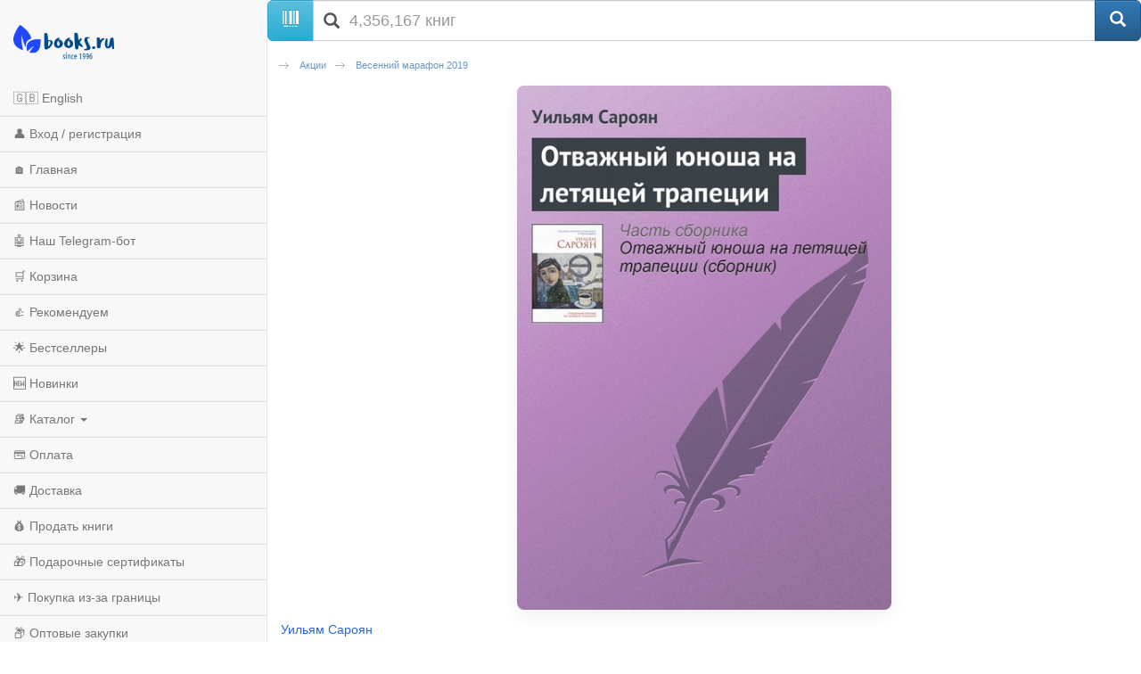

--- FILE ---
content_type: text/html; charset=utf-8
request_url: https://m.books.ru/books/otvazhnyi-yunosha-na-letyashchei-trapetsii-4589323/?show=1
body_size: 10362
content:
<!DOCTYPE html>
<html lang="ru">
  <head>
    <meta charset="utf-8">
    <meta http-equiv="X-UA-Compatible" content="IE=edge">
    <meta name="viewport" content="width=device-width, initial-scale=1">
    <!-- The above 3 meta tags *must* come first in the head; any other head content must come *after* these tags -->
    <title>Отважный юноша на летящей трапеции — Уильям Сароян — купить книгу на русском языке с доставкой по всему миру | Books.ru</title>
	<meta name="description" content="Купить книгу «Отважный юноша на летящей трапеции» автора Уильям Сароян на русском языке в интернет-магазине Books.ru. Доставка по всему миру, оплата картой и PayPal. Издательство: Эксмо." />
		<link rel="canonical" href="https://www.books.ru/books/otvazhnyi-yunosha-na-letyashchei-trapetsii-4589323/">

<!-- Open Graph -->
<meta property="og:type" content="book" />
<meta property="og:title" content="Отважный юноша на летящей трапеции — Уильям Сароян — купить книгу на русском языке с доставкой по всему миру | Books.ru" />
<meta property="og:description" content="Купить книгу «Отважный юноша на летящей трапеции» автора Уильям Сароян на русском языке в интернет-магазине Books.ru. Доставка по всему миру, оплата картой и PayPal. Издательство: Эксмо." />
<meta property="og:url" content="https://www.books.ru/books/otvazhnyi-yunosha-na-letyashchei-trapetsii-4589323/" />
<meta property="og:image" content="https://files.books.ru/pic/4589001-4590000/4589323/004589323_1.jpg" />
<meta property="og:site_name" content="Books.Ru" />

<!-- Twitter -->
<meta name="twitter:card" content="summary_large_image">
<meta name="twitter:title" content="Отважный юноша на летящей трапеции — Уильям Сароян — купить книгу на русском языке с доставкой по всему миру | Books.ru">
<meta name="twitter:description" content="Купить книгу «Отважный юноша на летящей трапеции» автора Уильям Сароян на русском языке в интернет-магазине Books.ru. Доставка по всему миру, оплата картой и PayPal. Издательство: Эксмо.">
<meta name="twitter:image" content="https://files.books.ru/pic/4589001-4590000/4589323/004589323_1.jpg">
<meta name="twitter:site" content="@booksru">



<script type="application/ld+json">
{
  "@context": "https://schema.org/",
  "@type": "Book",
  "name": "Отважный юноша на летящей трапеции",
  "author": {
    "@type": "Person",
    "name": "Уильям Сароян"
  },
  "isbn": "",
  "image": "https://files.books.ru/pic/4589001-4590000/4589323/004589323_1.jpg",
  "inLanguage": "Russian",
  "publisher": {
    "@type": "Organization",
    "name": "Эксмо"
  },
  "offers": {
    "@type": "Offer",
    "url": "https://www.books.ru/books/otvazhnyi-yunosha-na-letyashchei-trapetsii-4589323/",
    "price": "0.00",
    "priceCurrency": "RUB",
    "availability": "https://schema.org/InStock"
  }
}
</script>



    <!-- jQuery (necessary for Bootstrap's JavaScript plugins) -->
    <script src="https://ajax.googleapis.com/ajax/libs/jquery/1.11.0/jquery.min.js"></script>
    
    <script src="/static/js/jquery.mobile.custom.min.js"></script>

    <!-- Latest compiled and minified CSS -->
    <link rel="stylesheet" href="https://maxcdn.bootstrapcdn.com/bootstrap/3.3.5/css/bootstrap.min.css">

    <!-- Optional theme -->
    <link rel="stylesheet" href="https://maxcdn.bootstrapcdn.com/bootstrap/3.3.5/css/bootstrap-theme.min.css">

    <!-- Latest compiled and minified JavaScript -->
    <script src="https://maxcdn.bootstrapcdn.com/bootstrap/3.3.5/js/bootstrap.min.js"></script>
    
    <!-- Latest compiled and minified CSS -->
    <link rel="stylesheet" href="//cdnjs.cloudflare.com/ajax/libs/jasny-bootstrap/3.1.3/css/jasny-bootstrap.min.css">

    <!-- Latest compiled and minified JavaScript -->
    <script src="//cdnjs.cloudflare.com/ajax/libs/jasny-bootstrap/3.1.3/js/jasny-bootstrap.min.js"></script>
    
    <link type="text/css" href="/static/css/mobile.css?v=401" rel="Stylesheet" />
    
    <script type="text/javascript" src="/static/js/jquery.cookie.js"></script>
    
    <script src="/static/js/mobile.js?v=381"></script>

    <!-- HTML5 shim and Respond.js for IE8 support of HTML5 elements and media queries -->
    <!-- WARNING: Respond.js doesn't work if you view the page via file:// -->
    <!--[if lt IE 9]>
      <script src="https://oss.maxcdn.com/html5shiv/3.7.2/html5shiv.min.js"></script>
      <script src="https://oss.maxcdn.com/respond/1.4.2/respond.min.js"></script>
    <![endif]-->        
    
	<script>        
        var currency_id = "2"
        var to_cart_link = "/cart_add.php?product=4589323&t=1769083293&back_url=%2Fbooks%2Fotvazhnyi-yunosha-na-letyashchei-trapetsii-4589323%2F%3Fshow%3D1&currency_id="+currency_id
        var user_id = 0
        var is_any_price = false
        var editionpage = false
        var product_title = "Отважный юноша на летящей трапеции"
        var eversion_product1_url = ""
        var eversion_url_cart = ""
        var eversion_id_product2 = ""
        var eversion_price = ""
        var demandpage = false
     </script>

     

  
<style>
  /* Автор под обложкой (как на Thalia) */
  .prd-author{margin:6px 0 4px; font-size:14px;text-align:left;}
  .prd-author a{color:#2563eb; text-decoration:none;}
  .prd-author a:hover{text-decoration:underline;}

  /* Компактный заголовок H1 */
  .product-title{font-size:22px; line-height:1.25; font-weight:700; margin:4px 0 6px;text-align:left;}

  /* Обложка high-res, не вылезает за экран */
  #product_preview_big{ text-align:center; margin:10px 0 12px; }

#product_preview_big img{
  display:block;
  margin:0 auto;
  max-width:75%;      /* большие не шире 75% — как и было */
  min-width:220px;    /* маленькие тянем хотя бы до ~220px */
  height:auto;
  border-radius:8px;
  box-shadow:0 8px 20px rgba(0,0,0,.06);
}

/* чуть мягче на очень узких экранах */
@media (max-width:360px){
  #product_preview_big img{ min-width:200px; }
}

/* если браузер умеет clamp — ещё аккуратнее */
@supports (width: clamp(200px, 75%, 420px)){
  #product_preview_big img{
    min-width:unset;
    width:clamp(200px, 75%, 420px); /* минимум 200, обычно 75%, но не более ~420 */
    max-width:unset;
  }
}

  /* Аккордеон "Наличие" — с подсказкой и стрелкой */
  .acc-stock{margin:12px 0; border-top:0 !important; }
  .acc-stock>summary{
    display:flex; align-items:center; gap:8px;
    cursor:pointer; list-style:none; padding:10px 0; font-weight:600;
  }
  .acc-stock>summary::-webkit-details-marker{display:none;}
  .acc-stock>summary .hint{font-size:12px; color:#6b7280;}
  .acc-stock>summary .sum-icon{margin-left:auto; transition:transform .2s ease;}
  .acc-stock>summary .sum-icon::after{content:"▾"; font-size:16px; line-height:1;}
  .acc-stock[open]>summary .sum-icon{transform:rotate(180deg);}
  .acc-specs>summary .sum-icon::after{content:"▾"; font-size:16px; line-height:1;}

  /* Таблица характеристик — компактнее */
  .book-info td{padding:6px 4px;}
  .book-info .label{color:#666; white-space:nowrap;}

  /* Подпись "Каталог" (не заголовок) */
  .section-label{font-weight:600;margin:8px 0 6px;font-size:16px;}


.prd-author {
  margin: 6px 0 4px;
  font-size: 14px;
  text-align: left;
}
.product-title {
  font-size: 20px;
  line-height: 1.3;
  font-weight: 700;
  margin: 4px 0 8px;
  text-align: left;
}
.book-preview {
  margin: 6px 0 10px;
  font-size: 13px;
  color: #666;
  text-align: left;
}
.rating {
  margin: 6px 0;
  font-size: 13px;
  color: #666;
  text-align: left;
}
.rating img {
  vertical-align: middle;
}
.rating .votes {
  margin-left: 4px;
}
.item-purchase {
  margin: 12px 0;
  text-align: left;
}
.price-old {
  text-decoration: line-through;
  color: #999;
  margin-right: 8px;
  font-size: 14px;
}
.price-current {
  font-size: 22px;
  font-weight: 700;
  color: #e63946;
}
.discount-note {
  font-size: 12px;
  color: #666;
  margin-top: 4px;
}

.btn-buy {
  display: block;
  width: 100%;
  background:#2563eb;
  color:#fff !important;
  text-align:center;
  padding:10px;
  margin-top:12px;
  border-radius:6px;
  font-weight:600;
  font-size:16px;
  text-decoration:none !important;
}
.btn-buy:hover {
  background:#1e4ecf;
  text-decoration:none !important;
}

.btn-buy.in-cart {
  background:#10b981 !important; /* зелёная кнопка */
}
.btn-buy.in-cart:hover {
  background:#059669 !important;
}

.btn-disabled{
  background:#9ca3af !important;
  color:#fff !important;
  cursor:default !important;
  pointer-events:none !important;
}

.tip,
.tip-books {
  display: inline-block;
  padding: 3px 10px;
  font-size: 13px;
  font-weight: 500;
  border: 1px solid #ddd !important;
  border-radius: 16px;
  color: #333 !important;
  background: #f3f4f6 !important; /* перебиваем красный */
  margin: 4px 0;
}

.price-current {
  font-size: 22px;
  font-weight: 700;
  color: #111;   /* вместо красного */
}

.price-old {
  text-decoration: line-through;
  color: #999;
  margin-right: 8px;
  font-size: 14px;
}

.discount-note {
  font-size: 12px;
  color: #666;
  margin-top: 4px;
}

.seller-note, .seller-shipping, .seller-terms, .seller-desc{
  margin-top:10px; font-size:13px; color:#444; text-align:left;
}
.seller-note a{ color:#2563eb; text-decoration:none; }
.seller-note a:hover{ text-decoration:underline; }

.book-info{
  width:100% !important;
  border-collapse:collapse !important;
  margin:10px 0 !important;
  font-size:14px !important;
}
.book-info td{
  padding:8px 10px !important;
  border-bottom:1px solid #e5e7eb !important;
  vertical-align:top !important;
  text-align:left !important;
  background:transparent !important;
  line-height:1.35 !important;
}
.book-info .label{
  width:40% !important;
  color:#6b7280 !important;
  font-weight:600 !important;
  white-space:nowrap !important;
}
.book-info td:last-child{
  color:#111 !important;
}

/* Характеристики книги — аккуратные 2 колонки */
.specs{
  border:1px solid #e5e7eb;
  border-radius:8px;
  overflow:hidden;
  margin:12px 0 16px;
  font-size:14px;
}
.specs-row{
  display:grid;
  grid-template-columns: 42% 58%;
  border-top:1px solid #e5e7eb;
}
.specs-row:first-child{ border-top:0; }

.specs dt{
  background:#f9fafb;
  color:#6b7280;
  font-weight:600;
  padding:10px 12px;
}
.specs dd{
  margin:0;
  padding:10px 12px;
  color:#111;
}

/* ссылки внутри характеристик */
.specs a{ color:#2563eb; text-decoration:none; }
.specs a:hover{ text-decoration:underline; }

/* компакт на очень узких экранах */
@media (max-width:360px){
  .specs{ font-size:13px; }
  .specs dt, .specs dd{ padding:8px 10px; }
  .specs-row{ grid-template-columns: 48% 52%; }
}

/* карточка для блока наличия — как у характеристик */
.specs--stock{
  border:1px solid #e5e7eb;
  border-radius:8px;
  overflow:hidden;
  text-align:left;
  margin:8px 0 14px;
}
.specs--stock > *{
  padding:10px 12px;
  border-top:1px solid #e5e7eb;
  margin:0;
}
.specs--stock > *:first-child{ border-top:0; }

.action-row{ margin:8px 0 12px; text-align:left; }
.action-row--compact{ margin-top:6px; }
.action-sell{
  display:inline-flex; align-items:center; gap:6px;
  font-size:13px; color:#2563eb; text-decoration:none;
}
.action-sell:hover{ text-decoration:underline; }
.action-sell .emoji{ font-size:16px; line-height:1; }

/* общий стиль заголовков аккордеонов */
.acc-stock>summary,
.acc-specs>summary{
  display:flex; align-items:center; gap:8px;
  cursor:pointer; list-style:none;
  padding:12px 0; font-weight:700;
}
.acc-stock>summary::-webkit-details-marker,
.acc-specs>summary::-webkit-details-marker{ display:none; }
.acc-stock>summary .sum-icon,
.acc-specs>summary .sum-icon{ margin-left:auto; transition:transform .2s; }
.acc-stock[open] > summary .sum-icon,
.acc-specs[open] > summary .sum-icon{ transform:rotate(180deg); }

/* Секция характеристик и аннотации всегда слева */
.acc-specs,
.acc-specs summary,
.section-label,
.all_note,
.all_note p {
  text-align:left !important;
}

/* Мобильная: запятай между авторами через псевдоэлемент */
.prd-author a.custom-link + a.custom-link::before{
  content:", ";
  margin-left:-3px;
}

</style>

  


  </head>
  <body>
  
  
<script>

// fallback for popupwindow() if desktop helper isn't loaded here
if (typeof window.popupwindow !== 'function') {
  window.popupwindow = function(html) {
    var ov = document.createElement('div');
    ov.setAttribute('style',
      'position:fixed;inset:0;background:rgba(0,0,0,.5);z-index:9999;display:flex;align-items:center;justify-content:center;padding:10px;');
    var bx = document.createElement('div');
    bx.setAttribute('style',
      'max-width:420px;width:100%;background:#fff;border-radius:10px;padding:10px 12px;font-family:Arial,sans-serif;');
    bx.innerHTML = html + '<div style="text-align:right;margin-top:8px;">' +
      '<a href="#" onclick="this.closest(\'div\').parentNode.remove();return false;" ' +
      'style="display:inline-block;padding:6px 10px;border-radius:6px;background:#eee;text-decoration:none;color:#333;font-weight:700;">OK</a></div>';
    ov.appendChild(bx);
    document.body.appendChild(ov);
  };
}
function setLang(lang) {
  try {
    var d = new Date(); d.setFullYear(d.getFullYear() + 1);
    document.cookie = 'lang=' + lang + '; path=/; expires=' + d.toUTCString();
  } catch(e) {}
  location.href='/?lang=' + lang;
}

</script>


<div class="navmenu navmenu-default navmenu-fixed-left offcanvas-sm">
  <a class="navmenu-brand visible-md visible-lg" href="/"><img height="50px" class="logo" title="books.ru" alt="Books.Ru - интернет-магазин двух поколений" src="/static/images/logo271-m1.png"></a>

  <ul class="nav navmenu-nav">

          <li>
        <a href="#" onclick="Javascript:popupwindow('<div style=\'text-align:center; font-family: Arial, sans-serif; padding: 8px 6px;\'>\
  <h3 style=\'margin: 6px 0 10px; font-size: 18px; font-weight: 700;\'>Welcome to Books.ru</h3>\
  <p style=\'margin: 0 0 10px; line-height: 1.45; font-size: 14px;\'>At Books.ru, you’ll find the largest selection of Russian books, worldwide delivery, and a variety of payment options.</p>\
  <p style=\'margin: 0 0 16px; line-height: 1.45; font-size: 14px;\'>For assistance, email us at <a href=\'mailto:supbooks@books.ru\'>supbooks@books.ru</a> or message us:</p>\
  <div style=\'display:inline-flex; gap:10px; flex-wrap: wrap; justify-content:center;\'>\
    <a href=\'https://wa.me/message/IB23DRGHJSBPD1\' target=\'_blank\' rel=\'noopener\' \
       style=\'display:inline-flex; align-items:center; padding:8px 12px; border-radius:6px; text-decoration:none; font-weight:600; font-size:14px; background:#25D366; color:#fff;\'>\
      <svg xmlns=\'http://www.w3.org/2000/svg\' width=\'18\' height=\'18\' viewBox=\'0 0 32 32\' style=\'margin-right:8px; flex:0 0 auto;\'><path fill=\'#FFFFFF\' d=\'M16 0C7.163 0 0 7.163 0 16c0 2.822.736 5.573 2.137 7.996L0 32l8.24-2.102A15.91 15.91 0 0 0 16 32c8.837 0 16-7.163 16-16S24.837 0 16 0Z\' opacity=\'.15\'/><path fill=\'#FFFFFF\' d=\'M24.47 19.563c-.375-.188-2.213-1.094-2.556-1.219-.344-.125-.594-.188-.844.188s-.969 1.219-1.188 1.469-.438.281-.813.094c-.375-.188-1.594-.587-3.031-1.87-1.119-.998-1.875-2.231-2.094-2.606-.219-.375-.023-.578.164-.766.169-.169.375-.438.563-.656.188-.219.25-.375.375-.625.125-.25.062-.469-.031-.656-.094-.188-.844-2.031-1.156-2.781-.305-.73-.617-.63-.844-.642l-.719-.013c-.25 0-.656.094-1 .469s-1.312 1.281-1.312 3.125 1.344 3.625 1.531 3.875c.188.25 2.641 4.031 6.406 5.656.896.387 1.594.619 2.141.793.9.287 1.719.247 2.375.15.725-.108 2.213-.906 2.531-1.781.312-.875.312-1.625.219-1.781-.094-.156-.344-.25-.719-.438Z\'/></svg>WhatsApp</a>\
    <a href=\'https://t.me/booksru_bot\' target=\'_blank\' rel=\'noopener\' \
       style=\'display:inline-flex; align-items:center; padding:8px 12px; border-radius:6px; text-decoration:none; font-weight:600; font-size:14px; background:#37AEE2; color:#fff;\'>\
      <svg xmlns=\'http://www.w3.org/2000/svg\' width=\'18\' height=\'18\' viewBox=\'0 0 240 240\' style=\'margin-right:8px; flex:0 0 auto;\'>\
        <circle cx=\'120\' cy=\'120\' r=\'120\' fill=\'#ffffff\' opacity=\'.15\'/>\
        <path fill=\'#ffffff\' d=\'M179.45 72.53a4.97 4.97 0 0 0-4.9-.65L57.4 116.55c-2.24.89-3.69 2.95-3.74 5.34-.06 2.39 1.29 4.51 3.48 5.48l27.41 12.09c2.32.99 5.02.55 6.91-1.1l50.43-43.53c1.54-1.33 3.81-1.44 5.48-.27 1.67 1.18 2.37 3.29 1.71 5.19l-18.74 54.92c-.79 2.31.02 4.87 1.97 6.36 1.95 1.48 4.62 1.66 6.76.46l28.84-15.83c2.18-1.2 3.48-3.56 3.3-6.04l-3.65-48.78c-.13-1.73.46-3.43 1.64-4.72a4.98 4.98 0 0 0-.5-7.29Z\'/></svg>Telegram</a>\
  </div>\
  <p style=\'margin: 16px 0 0;\'>\
    <a class=\'custom_link\' href=\'/?lang=eng\' style=\'display:inline-block; padding:10px 14px; border-radius:6px; background:#333; color:#fff; text-decoration:none; font-weight:700; font-size:14px;\'>Go to English version</a>\
  </p>\
</div>');return false;">🇬🇧 English</a>
      </li>
    
                    <li><a href="https://m.books.ru/member/login.php">👤 Вход / регистрация</a></li>
            <li><a href="/">🏠 Главная</a></li>
      <li><a href="/news/">📰 Новости</a></li>
      <li><a href="https://t.me/booksru_bot">🤖 Наш Telegram-бот</a></li>
      <li><a href="/cart.php">🛒 Корзина</a></li>
      <li><a href="/rekomenduem-26449/?filter[view]=only_available&filter[sort]=5&type=">👍 Рекомендуем</a></li>
      <!-- <li><a href="/booksale-2025/">Распродажа</a></li> -->
      <li><a href="/bestsellers/">🌟 Бестселлеры</a></li>
      <li><a href="/new/">🆕 Новинки</a></li>

      <li class="divider"></li>
      <li class="dropdown">
        <a href="#" class="dropdown-toggle" data-toggle="dropdown">📚 Каталог <b class="caret"></b></a>
        <ul class="dropdown-menu navmenu-nav">
          <li><a href="/detskaya-literatura-9000089/">Детская литература</a></li>
          <li><a href="/khudozhestvennaya-literatura-9001274/">Художественная литература</a></li>
          <li><a href="/kompyutery-i-internet-9001405/">Компьютеры и Интернет</a></li>
          <li><a href="/biznes-9000032/">Бизнес</a></li>
          <li><a href="/kultura-iskusstvo-publitsistika-muzyka-9000545/">Культура, искусство, публицистика, музыка</a></li>
          <li><a href="/nauka-tekhnika-meditsina-9000660/">Наука, техника, медицина</a></li>
          <li><a href="/biznes-9000032/">Бизнес</a></li>
          <li><a href="/dom-semya-khobbi-sport-9000137/">Дом, семья, хобби, спорт</a></li>
          <li><a href="/religiya-okkultizm-ezoterika-astrologiya-9000487/">Религия, оккультизм, эзотерика, астрология</a></li>
          <li><a href="/spetsialnye-izdaniya-9001368/">Специальные издания</a></li>
          <li><a href="/spravochniki-entsiklopedii-slovari-9001333/">Справочники, энциклопедии, словари</a></li>
          <li><a href="/e-knigi-605406/">е-книги</a></li>
        </ul>
      </li>

      <li class="divider"></li>
      <li><a href="/payment/">💳 Оплата</a></li>
      <li><a href="/shipping/">🚚 Доставка</a></li>
      <li><a href="/sell/">💰 Продать книги</a></li>
      <li><a href="/podarochnye-sertifikaty-699908">🎁 Подарочные сертификаты</a></li>
      <li class="divider"></li>
      <li><a href="/abroad/">✈️ Покупка из-за границы</a></li>
      <li><a href="/help/company/bulk_purchase/">📦 Оптовые закупки</a></li>
      <li><a href="/info_for_author">✍️ Авторам</a></li>
      <li><a href="/help/">❓ Справка</a></li>
      <li><a href="/postform/?feedback">✉️ Обратная связь</a></li>
      <li><a href="#" class="full_version_b">💻 Полная версия</a></li>
      </ul>
</div>

<div class="navbar navbar-default navbar-fixed-top hidden-md hidden-lg">
  <button type="button" class="navbar-toggle" data-toggle="offcanvas" data-target=".navmenu">
    <span class="icon-bar"></span>
    <span class="icon-bar"></span>
    <span class="icon-bar"></span>
  </button>
  <a class="navbar-brand" href="/"><img height="50px" class="logo" style="margin-left:50px" title="books.ru" alt="Books.Ru - интернет-магазин двух поколений" src="/static/images/logo271-m1.png"></a>
  <a title="Перейти в корзину" href="https://m.books.ru/cart.php" class="btn btn-default pull-right btn-cart">
     <span class="glyphicon glyphicon-shopping-cart" aria-hidden="true"></span>
  </a>
</div>

<div class="container">
  <div class="row">
    <form class="form-group" action="/search.php" method="get">
      <div class="input-group input-group-lg">
        <span class="input-group-btn">
          <span class="btn btn-info" id="scan_button"><span class="glyphicon glyphicon-barcode" aria-hidden="true"></span> </span>
        </span>
        <div class="icon-addon addon-lg">
          <input required name="s[query]" type="text" placeholder="4,356,167 книг" class="form-control" id="search" value="">
          <label for="search" class="glyphicon glyphicon-search" rel="tooltip"></label>
        </div>
        <span class="input-group-btn">
          <input type="hidden" value="1" id="go" name="s[go]">
          <button class="btn btn-primary" type="submit"><span class="glyphicon glyphicon-search" aria-hidden="true"></span></button>
        </span>
      </div>
    </form>
  </div>
</div>
<div class="container content">
    <div class="span12">
             
	<!-- Breadcrumbs -->
		<div class="breadcrumbs">
			<ul>
								<li><a href="/aktsii-3750600/" title='Акции' >Акции</a></li>
								<li><a href="/vesennii-marafon-2019-4999195/" title='Весенний марафон 2019' class="current">Весенний марафон 2019</a></li>
							</ul>			
		</div>
		<!-- // Breadcrumbs -->        
        <div class="clear"></div>
        
        <div class="text-center">



  <div class="cover" id="product_preview_big">
          <a href="#" title="Отважный юноша на летящей трапеции">
        <img src="https://files.books.ru/pic/4589001-4590000/4589323/004589323_1.jpg" alt="Отважный юноша на летящей трапеции" title="Отважный юноша на летящей трапеции" />
      </a>
      </div>

<p class="prd-author">
  						<a href="/author/saroyan-848733/" class="custom-link" data-title='Уильям Сароян' class="author">
			Уильям Сароян		</a>
							</p>

<h1 class="product-title">Отважный юноша на летящей трапеции</h1>

<div class="book-preview">
  <span class="tip tip-file">электронная книга</span>
      </div>


<div class="item-purchase">
  <a class="btn-buy btn-disabled">Нет в продаже</a>
</div>







<hr>


        <p>

<details class="acc-specs">
  <summary>
    Технические характеристики
    <span class="sum-icon" aria-hidden="true"></span>
  </summary>

<section class="specs">
  
      <div class="specs-row">
      <dt as="dt">Издательство:</dt>
      <dd as="dd"><a href="/maker/eksmo-1798/">Эксмо</a></dd>
    </div>
  
  
            <div class="specs-row">
        <dt as="dt">Дата выхода:</dt>
        <dd as="dd">май 2014</dd>
      </div>
      
  
  
  
  
  
  
  
  
  
  </section>
</details>

        <br>        
	<div class="section-label">Аннотация</div>
        <div class="all_note">
            <p>"…Его день начался тревожно, его каблуки издавали определенный стук, он пробегал глазами по поверхностным истинам улиц и зданий, тривиальным истинам бытия. В голове сама собой зазвучала песня: «Отважный малый на трапеции летит по воздуху легко», а потом он рассмеялся изо всех сил. Утро выдалось действительно прекрасное: серое, холодное и безрадостное, утро, требующее внутренней твердости; ах, Эдгар Гест, сказал он, как мне не хватает твоей музыки…"</p>
        </div>
        
	<br>
        <div class="padding">
	<div class="section-label">Разделы каталога</div>
<!--           <h2>Каталог</h2> -->
           <div class="inline-catalog">
                                                                          <div class="path">
                     <ul>
                                                                                       <li ><a href="/aktsii-3750600/" title='Акции'><span style='white-space:nowrap'>Акции</span></a></li>
                                                                                                                                                      <li class="last"><a href="/vasha-tsena-mart-4997811/" title='ваша цена март'><span style='white-space:nowrap'>ваша цена март</span></a></li>
                                                                                                             </ul>
                     <div class="clear"></div>
                </div>
                                                              <div class="path">
                     <ul>
                                                                                                                           <li><span style='white-space:nowrap'>...</span></li>
                                                                                                                                                                                          <li class="last"><a href="/iyun-2019-5031186/" title='Июнь 2019'><span style='white-space:nowrap'>Июнь 2019</span></a></li>
                                                                                                             </ul>
                     <div class="clear"></div>
                </div>
                                                              <div class="path">
                     <ul>
                                                                                                                           <li><span style='white-space:nowrap'>...</span></li>
                                                                                                                                                                                          <li class="last"><a href="/chernaya-pyatnitsa-2019-5088538/" title='Черная пятница 2019'><span style='white-space:nowrap'>Черная пятница 2019</span></a></li>
                                                                                                             </ul>
                     <div class="clear"></div>
                </div>
                                                              <div class="path">
                     <ul>
                                                                                                                           <li><span style='white-space:nowrap'>...</span></li>
                                                                                                                                                                                          <li class="last"><a href="/legkoe-letnee-chtenie-5159785/" title='Лёгкое летнее чтение!'><span style='white-space:nowrap'>Лёгкое летнее чтение!</span></a></li>
                                                                                                             </ul>
                     <div class="clear"></div>
                </div>
                                                              <div class="path">
                     <ul>
                                                                                                                           <li><span style='white-space:nowrap'>...</span></li>
                                                                                                                                                                                          <li class="last"><a href="/legkoe-chtenie-v-neprostykh-usloviyakh1-5131594/" title='Легкое чтение в непростых условиях - 1'><span style='white-space:nowrap'>Легкое чтение в непростых условиях - 1</span></a></li>
                                                                                                             </ul>
                     <div class="clear"></div>
                </div>
                                                              <div class="path">
                     <ul>
                                                                                                                           <li><span style='white-space:nowrap'>...</span></li>
                                                                                                                                                                                          <li class="last"><a href="/vasha-tsena-v-novyi-god-4959563/" title='Ваша цена в Новый Год!'><span style='white-space:nowrap'>Ваша цена в Новый Год!</span></a></li>
                                                                                                             </ul>
                     <div class="clear"></div>
                </div>
                                                              <div class="path">
                     <ul>
                                                                                                                           <li><span style='white-space:nowrap'>...</span></li>
                                                                                                                                                                                          <li class="last"><a href="/vasha-tsena-iyul-4898615/" title='Ваша цена: июль'><span style='white-space:nowrap'>Ваша цена: июль</span></a></li>
                                                                                                             </ul>
                     <div class="clear"></div>
                </div>
                                                              <div class="path">
                     <ul>
                                                                                                                           <li><span style='white-space:nowrap'>...</span></li>
                                                                                                                                                                                          <li class="last"><a href="/kibernedelya-4235387/" title='Кибернеделя'><span style='white-space:nowrap'>Кибернеделя</span></a></li>
                                                                                                             </ul>
                     <div class="clear"></div>
                </div>
                                                              <div class="path">
                     <ul>
                                                                                       <li ><a href="/knigi-9000000/" title='книги'><span style='white-space:nowrap'>книги</span></a></li>
                                                                                                                                                      <li class="last"><a href="/elektronnye-knigi-605406/" title='Электронные книги'><span style='white-space:nowrap'>Электронные книги</span></a></li>
                                                                                                             </ul>
                     <div class="clear"></div>
                </div>
                                                              <div class="path">
                     <ul>
                                                                                                                           <li><span style='white-space:nowrap'>...</span></li>
                                                                                                                                                                                          <li class="last"><a href="/vasha-tsena-4861795/" title='Ваша цена'><span style='white-space:nowrap'>Ваша цена</span></a></li>
                                                                                                             </ul>
                     <div class="clear"></div>
                </div>
                                                              <div class="path">
                     <ul>
                                                                                                                           <li><span style='white-space:nowrap'>...</span></li>
                                                                                                                                                                                          <li class="last"><a href="/iyun-vasha-tsena-4879480/" title='Июнь. Ваша цена'><span style='white-space:nowrap'>Июнь. Ваша цена</span></a></li>
                                                                                                             </ul>
                     <div class="clear"></div>
                </div>
                                           </div>
        </div>       
    </div>
</div>    

<div class="container">
    <hr>
    <div class="row">
        <div class="span12">
            <footer>
                <p class="text-center"><a href="#" class="full_version_b">Полная версия</a></p>
<!--                <p class="text-center"><img src="/static/images/phone.png" width="26" height="26"><a href="tel:7-499-404-0239">7-499-404-0239</a></p>-->

    
    <style>
    /* Мобильный блок «Мы принимаем» */
    .m-payments { margin: 18px 0 14px; text-align: center; }
    .m-payments__title {
      margin: 0 0 8px;
      font: 600 13px/1.2 system-ui, -apple-system, "Segoe UI", Roboto, Arial, sans-serif;
      color: #666;
    }
    .m-payments__list {
      display: flex;
      flex-wrap: wrap;
      justify-content: center;
      align-items: center;
      gap: 10px 14px; /* вертикальный / горизонтальный интервалы */
      margin: 0;
      padding: 0;
      list-style: none;
    }
    .m-payments__logo {
      height: 22px;       /* единая высота; атрибут height на <img> убирает «мигание» */
      width: auto;
      display: block;
    }
    .m-payments__link {
      display: inline-block;
      margin-top: 10px;
      font-weight: 600;
      font-size: 13px;
    }
    </style>
    

    <!-- Блок: принимаемые способы оплаты -->
    <div class="m-payments" aria-label="Принимаемые способы оплаты">
      <div class="m-payments__title">Мы принимаем</div>
      <ul class="m-payments__list">
        <li><img src="https://www.books.ru/static/texts/logo_visa.svg"
                 alt="Visa" class="m-payments__logo" height="22" loading="lazy" decoding="async"></li>
        <li><img src="https://www.books.ru/static/texts/logo_mc.svg"
                 alt="Mastercard" class="m-payments__logo" height="22" loading="lazy" decoding="async"></li>
        <li><img src="https://www.books.ru/static/texts/logo_pp.svg"
                 alt="PayPal" class="m-payments__logo" height="22" loading="lazy" decoding="async"></li>
        <li><img src="https://www.books.ru/static/texts/logo_revolut.svg"
                 alt="Revolut" class="m-payments__logo" height="22" loading="lazy" decoding="async"></li>
        <li><img src="https://www.books.ru/static/texts/logo_bit.svg"
                 alt="bit (Израиль)" class="m-payments__logo" height="22" loading="lazy" decoding="async"></li>
        <li><img src="https://www.books.ru/static/texts/logo_apple.svg"
                 alt="Apple Pay" class="m-payments__logo" height="22" loading="lazy" decoding="async"></li>
      </ul>

      <a href="/payment/" class="m-payments__link">Подробнее об оплате</a>
    </div>

                <p class="text-center">1996-2026 © OTALEX</p>
            </footer>
        </div>
    </div>
 </div>
 
<!-- Modal -->
<script src="https://static.elfsight.com/platform/platform.js" data-use-service-core defer></script> <div class="elfsight-app-64644b08-72d8-4b8b-9939-50b40f8c45fb" data-elfsight-app-lazy></div>
<script type="text/javascript" src="https://vk.com/js/api/openapi.js?24"></script>
<div id="winModal" class="modal fade" role="dialog">
  <div class="modal-dialog">

    <!-- Modal content-->
    <div class="modal-content">
      <div class="modal-header">
        <button type="button" class="close" data-dismiss="modal">&times;</button>
        <!--<h4 class="modal-title">Modal Header</h4>-->
      </div>
      <div class="modal-body">
              
        
      </div>
      <div class="modal-footer">
        <button type="button" class="btn btn-default close_button_c" data-dismiss="modal"></button>
      </div>
    </div>

  </div>
</div>

 

<script defer src="https://static.cloudflareinsights.com/beacon.min.js/vcd15cbe7772f49c399c6a5babf22c1241717689176015" integrity="sha512-ZpsOmlRQV6y907TI0dKBHq9Md29nnaEIPlkf84rnaERnq6zvWvPUqr2ft8M1aS28oN72PdrCzSjY4U6VaAw1EQ==" data-cf-beacon='{"version":"2024.11.0","token":"fbed8ee632e74317bdb3d4a0d7d87aa5","r":1,"server_timing":{"name":{"cfCacheStatus":true,"cfEdge":true,"cfExtPri":true,"cfL4":true,"cfOrigin":true,"cfSpeedBrain":true},"location_startswith":null}}' crossorigin="anonymous"></script>
</body>
</html>